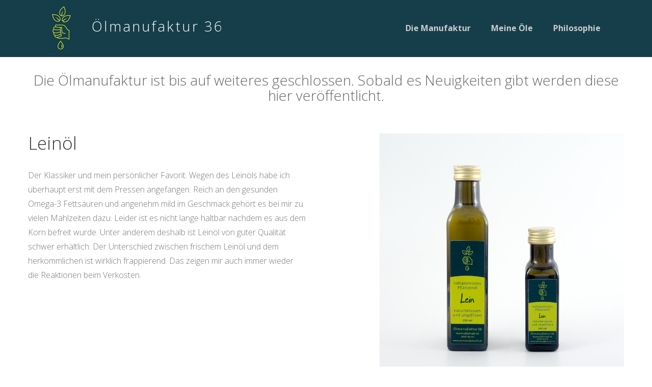

--- FILE ---
content_type: text/html; charset=UTF-8
request_url: https://www.oelmanufaktur36.de/meine-oele/leinoel
body_size: 4157
content:
<!DOCTYPE html>
<html lang="de" dir="ltr">
  <head>
    <meta charset="utf-8" />
<script>var _paq = _paq || [];(function(){var u=(("https:" == document.location.protocol) ? "https://piwik.dev030.com/" : "http://piwik.dev030.com/");_paq.push(["setSiteId", "6"]);_paq.push(["setTrackerUrl", u+"matomo.php"]);_paq.push(["setDoNotTrack", 1]);if (!window.matomo_search_results_active) {_paq.push(["trackPageView"]);}_paq.push(["setIgnoreClasses", ["no-tracking","colorbox"]]);_paq.push(["enableLinkTracking"]);var d=document,g=d.createElement("script"),s=d.getElementsByTagName("script")[0];g.type="text/javascript";g.defer=true;g.async=true;g.src=u+"matomo.js";s.parentNode.insertBefore(g,s);})();</script>
<meta name="description" content="Der Klassiker und mein persönlicher Favorit. Wegen des Leinöls habe ich überhaupt erst mit dem Pressen angefangen." />
<link rel="canonical" href="https://www.oelmanufaktur36.de/meine-oele/leinoel" />
<meta name="Generator" content="Drupal 10 (https://www.drupal.org)" />
<meta name="MobileOptimized" content="width" />
<meta name="HandheldFriendly" content="true" />
<meta name="viewport" content="width=device-width, initial-scale=1.0" />
<link rel="icon" href="/themes/custom/oelmanufaktur36/favicon.ico" type="image/vnd.microsoft.icon" />
<link rel="alternate" hreflang="de" href="https://www.oelmanufaktur36.de/meine-oele/leinoel" />

    <title>Leinöl | Ölmanufaktur 36</title>
    <link rel="stylesheet" media="all" href="/sites/default/files/css/css_hbfo9PvDouwbv2sEQyTIQ1xdrLNguCYCWFdGgUuaB7M.css?delta=0&amp;language=de&amp;theme=oelmanufaktur36&amp;include=[base64]" />
<link rel="stylesheet" media="all" href="/sites/default/files/css/css_lbs6-l49_wlWt6rLd7FzZ3QKqSGRWluxoQzE80Jhfek.css?delta=1&amp;language=de&amp;theme=oelmanufaktur36&amp;include=[base64]" />

    
  </head>
  <body class="path-node page-node-type-detailseite">
        <a href="#main-content" class="visually-hidden focusable skip-link">
      Direkt zum Inhalt
    </a>
    
      <div class="dialog-off-canvas-main-canvas" data-off-canvas-main-canvas>
     <div id="page-wrapper">
  <header role="banner" id="header" class="clearfix">
     <div class="container">
        <div class="region region-header">
    <!-- block start -->
<div id="block-sitebranding-2">
  
    

  <div>
          <div id="logo">
      <a href="https://www.oelmanufaktur36.de/" title="Startseite" rel="home" class="site-logo">
        <img src="/themes/custom/oelmanufaktur36/logo.png" alt="Startseite" />
      </a>
    </div>
        <span id="sitename">
              <h2>
          <a href="https://www.oelmanufaktur36.de/" title="Startseite" rel="home">Ölmanufaktur 36</a>
        </h2>
                </span>
    </div>
</div> <!-- /block end-->
<nav role="navigation" aria-labelledby="block-mainnavigation-menu" id="block-mainnavigation" class="block block-menu navigation menu--main">
            
  <h2 class="visually-hidden" id="block-mainnavigation-menu">Main navigation</h2>
  

        
<div class="navbar">
  <div class="navbar-header pull-right">
    <button type="button" class="navbar-toggle" data-toggle="collapse" data-target=".navbar-collapse">
      <span class="icon-bar"></span>
      <span class="icon-bar"></span>
      <span class="icon-bar"></span>
    </button>
    <div class="collapse navbar-collapse">
                                                        <ul class="nav navbar-nav" role="menu" aria-labelledby="dropdownMenu">
                                              <li ><a href="/die-oelmanufaktur" data-drupal-link-system-path="node/3">Die Manufaktur</a></li>
                                                <li ><a href="/meine-oele" data-drupal-link-system-path="node/4">Meine Öle</a></li>
                                                <li ><a href="/philosophie" data-drupal-link-system-path="node/9">Philosophie</a></li>
                                </ul>
              

      
    </div>
  </div>
</div>

  </nav>

  </div>
 </div>
   </header>

    
      <div class="container"></div>
      <main id="main" class="clearfix">
     <div>
      <div>
	  		 <!-- MainContent -->
         <div class="col-lg-12  centered " role="main"> 
            <div class="region region-content">
    <div data-drupal-messages-fallback class="hidden"></div><!-- block start -->
<div id="block-oelmanufaktur36-outofoffice">
  
    

  <div>
            <div class="layout layout--onecol">
    <div  class="layout__region layout__region--content">
      <!-- block start -->
<div>
  
    

  <div>
          
            <div class="clearfix text-formatted field field--name-body field--type-text-with-summary field--label-hidden field__item"><h2 class="text-align-center">Die Ölmanufaktur ist bis auf weiteres geschlossen. Sobald es Neuigkeiten gibt werden diese hier veröffentlicht.</h2>
</div>
      
      </div>
</div> <!-- /block end-->

    </div>
  </div>

      </div>
</div> <!-- /block end-->
<!-- block start -->
<div id="block-oelmanufaktur36-system-main">
  
    

  <div>
          
<article class="node node--type-detailseite node--promoted node--view-mode-full">

  
    

  
  <div class="node__content">
      <div class="layout layout--twocol-section layout--twocol-section--50-50">

          <div  class="layout__region layout__region--first">
        <!-- block start -->
<div>
  
    

  <div>
          <span class="field field--name-title field--type-string field--label-hidden"><h1>Leinöl</h1>
</span>

      </div>
</div> <!-- /block end-->
<!-- block start -->
<div>
  
    

  <div>
          
            <div class="clearfix text-formatted field field--name-body field--type-text-with-summary field--label-hidden field__item"><p>Der Klassiker und mein persönlicher Favorit. Wegen des Leinöls habe ich überhaupt erst mit dem Pressen angefangen. Reich an den gesunden Omega-3 Fettsäuren und angenehm mild im Geschmack gehört es bei mir zu vielen Mahlzeiten dazu. Leider ist es nicht lange haltbar nachdem es aus dem Korn befreit wurde. Unter anderem deshalb ist Leinöl von guter Qualität schwer erhältlich. Der Unterschied zwischen frischem Leinöl und dem herkömmlichen ist wirklich frappierend. Das zeigen mir auch immer wieder die Reaktionen beim Verkosten.</p>
</div>
      
      </div>
</div> <!-- /block end-->

      </div>
    
          <div  class="layout__region layout__region--second">
        <!-- block start -->
<div>
  
    

  <div>
          
            <div class="field field--name-field-image field--type-image field--label-hidden field__item">  <img loading="lazy" src="/sites/default/files/styles/large_retina/public/Leinoel.png?itok=zhomikAX" width="480" height="480" alt="leinölflaschen" class="image-style-large-retina" />


</div>
      
      </div>
</div> <!-- /block end-->

      </div>
    
  </div>
  <div class="layout layout--onecol">
    <div  class="layout__region layout__region--content">
      <!-- block start -->
<div>
  
    

  <div>
          
  <div class="field field--name-field-haltbarkeit field--type-string field--label-above">
    <div class="field__label">Haltbarkeit</div>
              <div class="field__item">gekühlt ca. 4-5 Wochen ab Pressung</div>
          </div>

      </div>
</div> <!-- /block end-->
<!-- block start -->
<div>
  
    

  <div>
          
  <div class="field field--name-field-usage field--type-string-long field--label-above">
    <div class="field__label">Verwendung</div>
              <div class="field__item">Das typische Gericht im Nordosten ist Pellkartoffeln mit Kräuterquark und Leinöl. Aber es passt auch gut zu anderen Milchspeisen und sogar zu Joghurt. Auch pur oder mit Salz aufs Brot, oder gar als kompletter Butter-Ersatz für herzhafte Brotzeiten, frisches Leinöl passt eigentlich immer.</div>
          </div>

      </div>
</div> <!-- /block end-->

    </div>
  </div>
  <div class="layout layout--onecol">
    <div  class="layout__region layout__region--content">
      <!-- block start -->
<div class="views-element-container">
  
      <h2>Weitere Öle</h2>
    

  <div>
          <div><div class="view view-meine-oele view-id-meine_oele view-display-id-block_others js-view-dom-id-b147867fbac2bce1789ea60f6205a3b2307755101bda26fc710540ef8569b5ff">
  
    
      
      <div class="view-content">
      <div class="views-view-flexbox views-flexbox-direction-row views-flexbox-justify-start views-flexbox-align-items-start views-flexbox-align-content-start views-flexbox-cards">
                  <div class="views-flexbox-item item-1">
      <div class="views-field views-field-field-image"><div class="field-content">  <a href="/meine-oele/leindotteroel" hreflang="de"><img loading="lazy" src="/sites/default/files/styles/medium_retina/public/Leindotter.png?itok=B2KA4Rr0" width="220" height="220" alt="leindotterölflaschen" class="image-style-medium-retina" />

</a>
</div></div>        </div>
                        <div class="views-flexbox-item item-2">
      <div class="views-field views-field-field-image"><div class="field-content">  <a href="/meine-oele/schwarzkuemmeloel" hreflang="de"><img loading="lazy" src="/sites/default/files/styles/medium_retina/public/Schwarzkuemmel.png?itok=jPSlEb_P" width="220" height="220" alt="schwarzkümmelölflaschen" class="image-style-medium-retina" />

</a>
</div></div>        </div>
                        <div class="views-flexbox-item item-3">
      <div class="views-field views-field-field-image"><div class="field-content">  <a href="/meine-oele/sesamoel" hreflang="de"><img loading="lazy" src="/sites/default/files/styles/medium_retina/public/Sesam.png?itok=G8jkTfPg" width="220" height="220" alt="sesamölflaschen" class="image-style-medium-retina" />

</a>
</div></div>        </div>
          </div>

    </div>
  
          </div>
</div>

      </div>
</div> <!-- /block end-->

    </div>
  </div>

  </div>

</article>

      </div>
</div> <!-- /block end-->

  </div>
 </div>
		  <!-- /MainContent -->
         </div>
    </div>
   </main>
   <footer class="site-footer">
     <div class="">             <div class="site-footer__bottom"> <div class="container">  <div class="region region-footer">
    <nav role="navigation" aria-labelledby="block-footer-menu" id="block-footer" class="block block-menu navigation menu--menu-footer">
            
  <h2 class="visually-hidden" id="block-footer-menu">Footer</h2>
  

        
              <ul class="menu">
                    <li class="menu-item">
        <a href="/kontakt" title="" data-drupal-link-system-path="contact">Kontakt</a>
              </li>
                <li class="menu-item">
        <a href="/impressum" title="" data-drupal-link-system-path="node/8">Impressum</a>
              </li>
                <li class="menu-item">
        <a href="/datenschutzerklaerung" title="" data-drupal-link-system-path="node/32">Datenschutzerklärung</a>
              </li>
        </ul>
  


  </nav>

  </div>
</div> </div>
       </div>
   </footer>
</div>

  </div>

    
    <script type="application/json" data-drupal-selector="drupal-settings-json">{"path":{"baseUrl":"\/","pathPrefix":"","currentPath":"node\/16","currentPathIsAdmin":false,"isFront":false,"currentLanguage":"de"},"pluralDelimiter":"\u0003","suppressDeprecationErrors":true,"ajaxPageState":{"libraries":"[base64]","theme":"oelmanufaktur36","theme_token":null},"ajaxTrustedUrl":[],"matomo":{"disableCookies":false,"trackMailto":true,"trackColorbox":true},"user":{"uid":0,"permissionsHash":"411466cc2ca2f0df52609640980b7bec36229deb3d8ec401ccc419651f8b765c"}}</script>
<script src="/sites/default/files/js/js_iUboIKenZK_cGcABPR32eo52lRxxUTqPi8OCoWMnCc4.js?scope=footer&amp;delta=0&amp;language=de&amp;theme=oelmanufaktur36&amp;include=eJzLTSzJz83XzwVTOsW5iTk5SaXFmXmpxcX6Sfn5JcUlRYkFujmZSWhy6Tn5SYk5usnFxQBzohoz"></script>

  </body>
</html>
